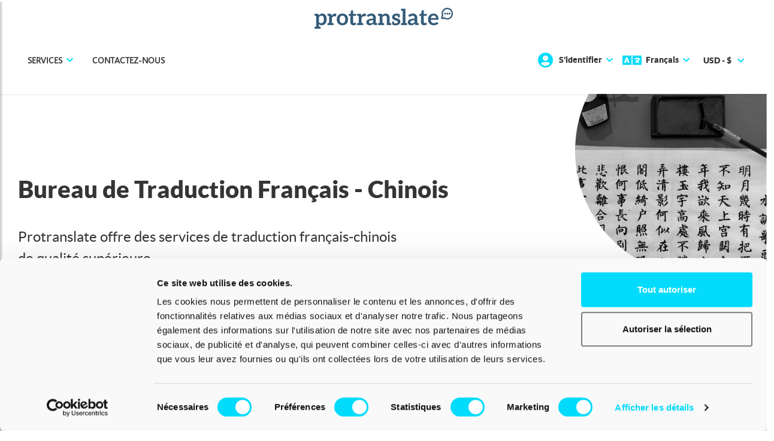

--- FILE ---
content_type: text/html; charset=UTF-8
request_url: https://www.protranslate.net/fr/traduction-francais-chinois/
body_size: 11418
content:



    
<!DOCTYPE html>
<html lang="fr"  >
<head><script>(function(w,i,g){w[g]=w[g]||[];if(typeof w[g].push=='function')w[g].push(i)})
(window,'GTM-T6PKVRR','google_tags_first_party');</script><script>(function(w,d,s,l){w[l]=w[l]||[];(function(){w[l].push(arguments);})('set', 'developer_id.dYzg1YT', true);
		w[l].push({'gtm.start':new Date().getTime(),event:'gtm.js'});var f=d.getElementsByTagName(s)[0],
		j=d.createElement(s);j.async=true;j.src='/6blw/';
		f.parentNode.insertBefore(j,f);
		})(window,document,'script','dataLayer');</script>
    <title>Service de Traduction Français &lt;-&gt; Chinois - Protranslate</title>
    <meta http-equiv="Content-Type" content="text/html; charset=utf-8" />
    <meta http-equiv="X-UA-Compatible" content="IE=edge" />
    <meta name="viewport" content="width=device-width, initial-scale=1, maximum-scale=5" />
    <meta name="msapplication-config" content="none" />
                    <meta property="og:title" content="Service de Traduction Français &lt;-&gt; Chinois - Protranslate"/>
    <meta property="og:type"
          content="article"/>
    <meta property="og:url" content="https://www.protranslate.net/fr/traduction-francais-chinois/"/>
    <meta property="og:image" content="https://s3.protranslate.net/media_uploads/landing-new/fr/traduction-du-francais-au-chinois.jpg?m=1677495959"/>
    <link rel="manifest" href="/manifest.json" defer>
            <link rel="canonical" href="https://www.protranslate.net/fr/traduction-francais-chinois/" />
    
    <script>
window.dataLayer = window.dataLayer || [];
window.dataLayer.push({ 'isCheckout': false });
</script>



    <!-- Google Tag Manager -->
    <link href="https://load.gtm.protranslate.net">
    <script>!function(){"use strict";function l(e){for(var t=e,r=0,n=document.cookie.split(";");r<n.length;r++){var o=n[r].split("=");if(o[0].trim()===t)return o[1]}}function s(e){return localStorage.getItem(e)}function u(e){return window[e]}function d(e,t){e=document.querySelector(e);return t?null==e?void 0:e.getAttribute(t):null==e?void 0:e.textContent}var e=window,t=document,r="script",n="dataLayer",o="T6PKVRR",a="https://gtm.protranslate.net",i="https://load.gtm.protranslate.net",c="kboenxjv",E="stapeUserId",I="",v="",g=!1;try{var g=!!E&&(m=navigator.userAgent,!!(m=new RegExp("Version/([0-9._]+)(.*Mobile)?.*Safari.*").exec(m)))&&16.4<=parseFloat(m[1]),A="stapeUserId"===E,f=g&&!A?function(e,t,r){void 0===t&&(t="");var n={cookie:l,localStorage:s,jsVariable:u,cssSelector:d},t=Array.isArray(t)?t:[t];if(e&&n[e])for(var o=n[e],a=0,i=t;a<i.length;a++){var c=i[a],c=r?o(c,r):o(c);if(c)return c}else console.warn("invalid uid source",e)}(E,I,v):void 0;g=g&&(!!f||A)}catch(e){console.error(e)}var m=e,E=(m[n]=m[n]||[],m[n].push({"gtm.start":(new Date).getTime(),event:"gtm.js"}),t.getElementsByTagName(r)[0]),I="dataLayer"===n?"":"&l="+n,v=f?"&bi="+encodeURIComponent(f):"",A=t.createElement(r),e=g?"kp"+c:c,n=!g&&i?i:a;A.async=!0,A.src=n+"/"+e+".js?st="+o+I+v+"",null!=(f=E.parentNode)&&f.insertBefore(A,E)}();</script>
    <!-- End Google Tag Manager -->


        
    <link rel="icon" href="/static/assets/pt/images/favicon.ico" />
    <link rel="apple-touch-icon" href="/static/assets/pt/images/apple-touch-icon.png" />
    <link rel="apple-touch-icon-precomposed" href="/static/assets/pt/images/apple-touch-icon-precomposed.png" />
    
    <link rel="preconnect" href="https://s3.protranslate.net" crossorigin>
    <link rel="dns-prefetch" href="https://load.gtm.protranslate.net">
    <link rel="dns-prefetch" href="https://consent.cookiebot.com">
    <link rel="dns-prefetch" href="https://www.gstatic.com">
        <link rel="preload" href="https://chat.protranslate.net/packs/js/sdk.js" as="script" crossorigin="anonymous">
    
    
                <link href="/static/assets/pt/fonts/LatoTR-Black.woff2" rel="preload" as="font" type="font/woff2" crossorigin="anonymous" />
        <link href="/static/assets/pt/fonts/LatoTR-Regular.woff2" rel="preload" as="font" type="font/woff2" crossorigin="anonymous" />
        <link href="/static/assets/pt/fonts/Selawk-Regular.woff2" rel="preload" as="font" type="font/woff2" crossorigin="anonymous" />
        <link href="/static/assets/pt/fonts/fa-solid-900.woff2" rel="preload" as="font" type="font/woff2" crossorigin="anonymous" />
        <link href="/static/assets/pt/fonts/fa-brands-400.woff2" rel="preload" as="font" type="font/woff2" crossorigin="anonymous" />
    
        
    <meta name="description" content="Protranslate offre des services de traduction français-chinois de qualité supérieure. Commencez dès aujourd&#039;hui faites traduire vos fichiers en ligne!"/>
    <meta name="keywords" content="Traduction du français vers le chinois, Traduction du chinois vers le français, Entreprise de traduction du français vers le chinois"/>

                        <link rel="stylesheet" href="/static/assets/242.57e31634.css"><link rel="stylesheet" href="/static/assets/app_landing.f61045c6.css">
        
    
    
            <link rel="preload" href="/static/assets/app_deferred.99157fa2.css" as="style" onload="this.onload=null;this.rel='stylesheet'" /> <noscript><link rel="stylesheet" href="/static/assets/app_deferred.99157fa2.css"></noscript>
    

        <script type="application/ld+json">
    {
        "@context": "http://schema.org",
        "@type": "BreadcrumbList",
        "itemListElement": [
            {
                "@type": "ListItem",
                "position": 1,
                "name": "Page D'accueil",
                "item": "https://www.protranslate.net/fr/"
            },
            {
                "@type": "ListItem",
                "position": 2,
                "name": "Service de Traduction Français - Chinois",
                "item": "https://www.protranslate.net/fr/traduction-francais-chinois/"
            }
        ]
    }
</script>


    
</head>
<body>

        <!-- Google Tag Manager (noscript) -->
    <noscript><iframe src="https://load.gtm.protranslate.net/ns.html?id=GTM-T6PKVRR" height="0" width="0" style="display:none;visibility:hidden"></iframe></noscript>
    <!-- End Google Tag Manager (noscript) -->


    
    
    
            <main role="main">
<section class="header shape-container">
<div class="container-fluid">        
<div class="position-absolute m-0 p-0 d-none d-lg-block right-0 col-lg-5 col-md-4 col-sm-6 col-6 pro-resize">
        <svg xmlns="http://www.w3.org/2000/svg" xmlns:xlink="http://www.w3.org/1999/xlink" width="775" height="1180"
         viewBox="0 0 775 1180" class="img-fluid">
        <defs>
            <mask id="mask-right" fill-opacity="100%">
                <image xlink:href="/static/assets/pt/images/headerrightmask.png" width="775" height="1180" fetchpriority="high" />
            </mask>
        </defs>
        <image mask="url(#mask-right)"
               xlink:href="https://s3.protranslate.net/media_uploads/landing-new/fr/traduction-du-francais-au-chinois.jpg?m=1677495959" alt="traduction-du-francais-au-chinois.jpg"
               width="775"
               height="1180"
               fetchpriority="high" />
    </svg>
    </div>
<div class="position-absolute m-0 p-0 d-none d-sm-block left-0 col-lg-5 col-md-4 col-sm-6 col-6 pro-resize header-left-wrapper">
    <picture><source srcset="/static/assets/pt/images/headerleft.webp" type="image/webp" ><img src="/static/assets/pt/images/headerleft.png" class="img-fluid" alt="Traduction professionnelle" ></picture>
</div>
<div class="row form-box position-absolute col-lg-12">
<div class="header-title col-sm-12 col-lg-8 text-center text-lg-start">
<h1>Bureau de Traduction Français - Chinois</h1>
</div>

<div class="clearfix"> </div>

<div class="header-description col-sm-12 col-lg-8 text-center text-lg-start">
<p>Protranslate offre des services de traduction français-chinois de qualité supérieure.<br>
Commencez dès aujourd'hui faites traduire vos fichiers en ligne!</p>
</div>
    




<div class="widget col-12 p-0">
    <div class="form-group d-flex order-buttons-wrapper">
        <a href="https://www.protranslate.net/fr/order/" class="pro-form-button">
            <span class="btn-text">
                Obtenir un devis
            </span>
        </a>
        <a href="https://www.protranslate.net/fr/enterprise/" class="pro-form-button enterprise-needs">
            <span class="btn-text">
                Entreprise / Besoins plus complexes
            </span>
        </a>
    </div>

            <div class="d-flex justify-content-around justify-content-md-between align-items-center certificates-and-reviews">
    <div class="logo-iso">
        <img src="/static/assets/pt/images/featured-brands/logo-iso.png" alt="iso-17100" class="" width="100px" height="69px" />
    </div>
    <div class="logo-ata">
        <img src="/static/assets/pt/images/featured-brands/logo-ata.png" alt="ata" class="" width="70px" height="69px" />
    </div>
    <div class="logo-gala">
        <img src="/static/assets/pt/images/featured-brands/logo-gala.png" alt="gala" class="" width="120px" height="86px" />
    </div>
    <div class="review-score">
                Évaluation: 4.8
        <div>
            <div class="header-stars">
                        <span class="fa fa-star checked"></span>
                                <span class="fa fa-star checked"></span>
                                <span class="fa fa-star checked"></span>
                                <span class="fa fa-star checked"></span>
                                <span class="fa fa-star checked"></span>
            </div>        </div>
        (3659 avis vérifiés)
    </div>
</div><div class="featured-on-brands new-order-form-brands">
    <span>Nos Clients Satisfaits</span>
    <div>
                        <embed src="/static/assets/pt/images/featured-brands/customers-for-widget.svg" alt="" />
    </div>
</div>    </div></div>
</section>

<section class="under-header-navigation pro-landing customer-service-widget">
    <div class="container">
        <div class="row justify-content-center">
            <div class="col-lg-5">
                <div class="card text-center">
                    <div class="icon-container">
                        <img src="[data-uri]" class="lzy" alt="" data-src="/static/assets/pt/images/icons/customer-service.png" width="45" height="45" />
                    </div>
                    <hr class="dotted icon-box">
                    <div class="title">
                        <p class="h6">7 jours sur 7, 24 heures sur 24</p>
                        <p class="h6">(Discussion en direct: Matin 09h00 - Nuit 02h00)</p>
                    </div>
                    <div class="link" id="customerServiceContactPhone">
                        <img src="/static/assets/pt_old/images/progress.gif" width="48" alt="" />
                    </div>

                    <div class="secondary-links">
                                                                            <div class="link"><i class="fa fa-comment"></i><a href="javascript:" class="chatwoot-trigger-btn">Chat en direct</a></div>
                        
                        <div class="link"><i class="fab fa-whatsapp"></i><a href="https://api.whatsapp.com/send/?phone=14705184144&text&type=phone_number&app_absent=0" target="_blank" class="ltr">WhatsApp</a></div>
                        <div class="link"><i class="fab fa-telegram-plane"></i><a href="https://t.me/ProtrBot" target="_blank">Telegram</a></div>
                    </div>
                </div>
            </div>
        </div>
    </div>
</section>

<script>
    const getContactPhoneUrl = '/fr/get-contact-phone/';
</script>
<section class="section-photo-lr pro-landing">
<div class="container">
<div class="card">
<div class="row g-0 align-items-center">
<div class="col-lg-5 col-md-12 ps-0 ps-lg-0"><img alt="" class="img-fluid w-100 lzy" src="[data-uri]" data-src="/static/assets/pt/images/lp-lr-photo-1.png" width="463" height="523"></div>

<div class="col">
<div class="card-block">
<h2 class="h4 card-title">Traduction Assermentée Français - Chinois</h2>

<hr class="dotted icon-box">
<p class="card-text">Il a été jamais cela sans tracas pour obtenir vos fichiers traduits en ligne. Chez Protranslate.net, nous fournissons des services de traduction en ligne Français-chinois de première classe. Vous pouvez continuer et télécharger vos fichiers sur notre site Web ou taper votre texte dans la zone de texte pour obtenir un devis sur le prix de la traduction Français-Chinois et afficher le délai de livraison estimé. Notre société de traduction français-chinois passera ensuite à l'étape suivante et assignera vos fichiers à traduire à un membre de notre équipe de traducteurs spécialisés français-chinois hautement qualifiés dans le domaine de la traduction dès que vous démarrez le processus en informant notre agence de traduction du type de traduction à effectuer, telle que la traduction assermentée ou la traduction professionnelle, et du domaine de la traduction, tel que la traduction juridique, la traduction technique et la traduction médicale.</p>

<p class="card-text">Notre équipe de traducteurs est composée de traducteurs toujours prêts à relever le défi et aux travaux de traduction du français au chinois les plus difficiles. Vous n'êtes qu'à un clic des solutions de traduction de haute qualité proposées par Protranslate, le principal fournisseur de traduction du français vers le chinois offrant le meilleur taux de satisfaction des clients et les meilleurs taux de traduction du chinois vers le français ainsi que la traduction Chinois Finois. Vous n'avez plus besoin de rechercher la meilleure qualité de traduction et le meilleur devis de traduction au mot parmi tous les bureaux de traduction certifiés français vers chinois de votre ville. Grâce au bureau de traduction Protranslate, vous pouvez accéder à nos services de traduction de premier ordre en ligne.</p>
</div>
    



    <div class="link-wrapper mt-2 mb-2">
    <a href="https://www.protranslate.net/fr/order/">Obtenez un devis maintenant</a>
</div></div>
</div>
</div>

<div class="card">
<div class="row g-0 align-items-center pt-3 pt-lg-0 pb-3 pb-lg-0 mt-n3 mt-md-0">
<div class="col">
<div class="card-block">
<h2 class="h4 card-title">Agence de Traduction Chinois vers Français</h2>

<hr class="dotted icon-box">
<p class="card-text">Protranslate, le bureau de traduction en ligne, travaille avec un groupe de correcteurs spécialisés qui examinent et vérifient soigneusement chaque fichier traduit par notre équipe de traducteurs experts en chinois vers le français en termes de grammaire et de style avant de marquer votre commande comme étant achevée et de vous l'envoyer afin de vous assurer : la qualité du service de traduction du chinois vers le français de notre entreprise de traduction.</p>

<p class="card-text">Ce que nos clients disent du service de traduction qu’ils reçoivent de notre agence de traduction français vers chinois compte beaucoup pour nous. Par conséquent, nos spécialistes des relations avec la clientèle feront de leur mieux et seront à vos côtés chaque fois que vous aurez besoin d’assistance à chaque étape de votre commande. De plus, comme nous offrons à nos clients des révisions illimitées pour s’assurer qu’ils sont totalement satisfaits des résultats de notre service de traduction en langue étrangère, vous n’aurez plus à vous soucier de recevoir le meilleur service de traduction français chinois en ligne au meilleur taux de traduction.</p>
</div>
    



    <div class="link-wrapper mt-2 mb-2">
    <a href="https://www.protranslate.net/fr/order/">Obtenez un devis maintenant</a>
</div></div>

<div class="col-lg-5 col-md-12 ps-0 ps-lg-0"><img alt="" class="img-fluid w-100 lzy" src="[data-uri]" data-src="/static/assets/pt/images/lp-lr-photo-2.png" width="463" height="523"></div>
</div>
</div>

<div class="card">
<div class="row g-0 align-items-center">
<div class="col-lg-5 col-md-12 ps-0 ps-lg-0"><img alt="" class="img-fluid w-100 lzy" src="[data-uri]" data-src="/static/assets/pt/images/lp-lr-photo-3.png" width="463" height="523"></div>

<div class="col">
<div class="card-block">
<h2 class="h4 card-title">Traduction Assermentée Français vers Chinois</h2>

<hr class="dotted icon-box">
<p class="card-text">À partir du moment exact où vous téléchargez vos fichiers à traduire sur notre site Web de traduction, nous vous tiendrons au courant du statut de votre commande par le biais de notifications jusqu'à la livraison. Vous pouvez également voir à quelle étape se trouve votre traduction, 24h / 24 et 7j / 7. En outre, vous pouvez contacter un membre de notre équipe de relation clientèle entre 9h00 et 2h00, qui se fera un plaisir de vous aider et de vous assurer que votre expérience sur la plate-forme de traduction sera excellente.</p>

<p class="card-text">Nous avons cette liste croissante de clients satisfaits qui choisissent toujours notre bureau de traduction professionnel pour leur prochaine commande de traduction et nous aimerions voir votre nom figurer sur cette liste. Commencez dès aujourd'hui, faites traduire vos fichiers en ligne par Protranslate !</p>
</div>
    



    <div class="link-wrapper mt-2 mb-2">
    <a href="https://www.protranslate.net/fr/order/">Obtenez un devis maintenant</a>
</div></div>
</div>
</div>
</div>
</section>

    
<section class="under-header-navigation pro-landing prices-widget">
    <div class="container">
        <div class="row justify-content-center">
            <div class="col-lg-5">
                <div class="card text-center">
                    <div class="icon-container">
                        <i class="fa fa-tag"></i>
                    </div>
                    <hr class="dotted icon-box">
                    <div class="title">
                        <p class="h4">2026 Traduction Prix</p>
                    </div>
                    <div class="link" id="businessServicePrices">
                        <img src="/static/assets/pt_old/images/progress.gif" width="48" alt="" />
                    </div>
                    <p class="price-description">par mot</p>
                </div>
            </div>
        </div>
    </div>
</section>

<script>
    const config = {
        getBusinessServicePricesUrl: '/fr/get-business-service-prices/',
        businessServiceTypeId: 1,
        certified: false,
        expertise: 0
    };
</script>             <section
                class="section-press text-center pro-landing">
                        <div class="container">
                <div class="section-header">
                    <p class="h3 title">L’actualité</p>

                    <hr class="dotted section-box"/>
                </div>

                <div class="row justify-content-center">
                                                                                            <div class="col-lg-4 col-md-6 mb-4 mb-lg-0 d-flex align-items-stretch">
                                <div class="card ">
    <div class="card-header-img"><img src="[data-uri]" width="355" height="280" data-src="https://s3.protranslate.net/media_uploads/press/fr/forbes-logo-1.jpg" class="img-fluid lzy" alt="" /></div>

    <div class="card-header-logo"><img src="[data-uri]" width="200" height="50" data-src="https://s3.protranslate.net/media_uploads/press/fr/sforbes_logo_black.png" class="img-fluid lzy" alt=""/></div>

    <div class="card-header">Protranslate Assure Une Traduction sans fautes d’orthographe, de grammaire ni de syntaxe</div>

    
    <div class="card-footer"><span class="card-nav"></span></div>
</div>

                            </div>
                                                                                                                        <div class="col-lg-4 col-md-6 mb-4 mb-lg-0 d-flex align-items-stretch">
                                <div class="card  pro-middle">
    <div class="card-header-img"><img src="[data-uri]" width="355" height="280" data-src="https://s3.protranslate.net/media_uploads/press/fr/latribune-carro.png" class="img-fluid lzy" alt="" /></div>

    <div class="card-header-logo"><img src="[data-uri]" width="200" height="50" data-src="https://s3.protranslate.net/media_uploads/press/fr/la-tribune.png" class="img-fluid lzy" alt=""/></div>

    <div class="card-header">Service En Ligne de Traduction Professionnelle</div>

    
    <div class="card-footer"><span class="card-nav"></span></div>
</div>

                            </div>
                                                                                                                        <div class="col-lg-4 col-md-6 mb-4 mb-lg-0 d-flex align-items-stretch">
                                <div class="card ">
    <div class="card-header-img"><img src="[data-uri]" width="355" height="280" data-src="https://s3.protranslate.net/media_uploads/press/fr/equinox1.jpg" class="img-fluid lzy" alt="" /></div>

    <div class="card-header-logo"><img src="[data-uri]" width="200" height="50" data-src="https://s3.protranslate.net/media_uploads/press/fr/equinox-logo.jpg" class="img-fluid lzy" alt=""/></div>

    <div class="card-header">Traducteur anglais français professionnel</div>

    
    <div class="card-footer"><span class="card-nav"></span></div>
</div>

                            </div>
                                                                                    </div>
                <div class="section-footer">
                                                            <a href="/fr/media-news/">VOIR TOUTES LES ACTUALITÉS</a>
                </div>
            </div>
        </section>
    
<section class="section-sss text-center">
    <div class="container">
        <div class="section-header">
            <p class="h3 title">Foire Aux Questions</p>
            <hr class="dotted section-box">
        </div>
        <div class="row">
            <div class="col-12 text-start">
                <div id="sss-accordion" itemscope itemtype="https://schema.org/FAQPage">
                    <meta itemprop="name" content="Foire Aux Questions">
                                                                <div class="card opened" itemscope itemprop="mainEntity" itemtype="https://schema.org/Question">
                            <div class="card-header">
                                <a class="card-link " href="#" data-bs-toggle="collapse" data-bs-target="#pro-q0">
                                    <span itemprop="name">Je souhaite traduire un document en français vers chinois, mais il s&#039;agit d&#039;un document Excel. Pouvez-vous le traduire comme ceci ou devrais-je le convertir en un autre format avec une application ?</span>
                                    <span class="accordion-header-icon"></span>
                                </a>
                            </div>
                            <div class="collapse show" data-bs-parent="#sss-accordion" id="pro-q0" itemscope itemprop="acceptedAnswer" itemtype="https://schema.org/Answer">
                                <div class="card-body" itemprop="text">Une telle application peut endommager votre ordinateur et vous n'avez pas à vous en occuper. Vous pouvez simplement télécharger votre fichier qui doit être traduit et nous nous occuperons du reste.</div>
                            </div>
                        </div>
                                                                    <div class="card " itemscope itemprop="mainEntity" itemtype="https://schema.org/Question">
                            <div class="card-header">
                                <a class="card-link collapsed" href="#" data-bs-toggle="collapse" data-bs-target="#pro-q1">
                                    <span itemprop="name">Pouvez-vous seulement traduire les pages chinoises ? Est-ce que je serai surchargé ?</span>
                                    <span class="accordion-header-icon"></span>
                                </a>
                            </div>
                            <div class="collapse " data-bs-parent="#sss-accordion" id="pro-q1" itemscope itemprop="acceptedAnswer" itemtype="https://schema.org/Answer">
                                <div class="card-body" itemprop="text">Ne t'inquiète pas. Dans ce cas, vous ne serez facturé que pour les pages chinoises.</div>
                            </div>
                        </div>
                                                                    <div class="card " itemscope itemprop="mainEntity" itemtype="https://schema.org/Question">
                            <div class="card-header">
                                <a class="card-link collapsed" href="#" data-bs-toggle="collapse" data-bs-target="#pro-q2">
                                    <span itemprop="name">Je dois trouver un site Web de traduction humaine franco-chinois rapide pour traduire mes devoirs au plus vite. Avez-vous une option de traduction urgente ?</span>
                                    <span class="accordion-header-icon"></span>
                                </a>
                            </div>
                            <div class="collapse " data-bs-parent="#sss-accordion" id="pro-q2" itemscope itemprop="acceptedAnswer" itemtype="https://schema.org/Answer">
                                <div class="card-body" itemprop="text">Oui, nous avons une option de traduction urgente pour nos clients.</div>
                            </div>
                        </div>
                                                                    <div class="card " itemscope itemprop="mainEntity" itemtype="https://schema.org/Question">
                            <div class="card-header">
                                <a class="card-link collapsed" href="#" data-bs-toggle="collapse" data-bs-target="#pro-q3">
                                    <span itemprop="name">Je veux voir comment votre bureau de traduction est bon. Pouvez-vous traduire la première page de ma thèse ?</span>
                                    <span class="accordion-header-icon"></span>
                                </a>
                            </div>
                            <div class="collapse " data-bs-parent="#sss-accordion" id="pro-q3" itemscope itemprop="acceptedAnswer" itemtype="https://schema.org/Answer">
                                <div class="card-body" itemprop="text">Nous pouvons traduire une petite partie de votre thèse-jusqu'à 50 mots-pour mettre en valeur la qualité de nos services de traduction.</div>
                            </div>
                        </div>
                                                                    <div class="card " itemscope itemprop="mainEntity" itemtype="https://schema.org/Question">
                            <div class="card-header">
                                <a class="card-link collapsed" href="#" data-bs-toggle="collapse" data-bs-target="#pro-q4">
                                    <span itemprop="name">Comment dois-je envoyer mes documents à votre centre de traduction ?</span>
                                    <span class="accordion-header-icon"></span>
                                </a>
                            </div>
                            <div class="collapse " data-bs-parent="#sss-accordion" id="pro-q4" itemscope itemprop="acceptedAnswer" itemtype="https://schema.org/Answer">
                                <div class="card-body" itemprop="text">Vous pouvez nous envoyer vos documents en ligne, comme chez vous !</div>
                            </div>
                        </div>
                                                            </div>
            </div>
        </div>
    </div>
</section>


<section class="section-contact-us text-center">
    <div class="container">
        <div class="section-footer">
            <div class="link-wrapper">
                <a href="https://www.protranslate.net/fr/contactez-nous/">Avez-vous encore des questions ? Contactez-nous</a>
            </div>
        </div>
    </div>
</section><section class="section-payment text-center">
    <div class="container">
        <div class="row align-items-center">
                            <div class="col-md col-lg col-3 ">
                    <div class="col-image">
                        <img src="[data-uri]" data-src="/static/assets/pt/images/payment-methods/mastercard.png" alt="Mastercard" class="lzy" width="107" height="43">
                    </div>
                    <div class="col-text">Mastercard</div>
                </div>
                            <div class="col-md col-lg col-3 ">
                    <div class="col-image">
                        <img src="[data-uri]" data-src="/static/assets/pt/images/payment-methods/visa.png" alt="Visa" class="lzy" width="107" height="43">
                    </div>
                    <div class="col-text">Visa</div>
                </div>
                            <div class="col-md col-lg col-3 ">
                    <div class="col-image">
                        <img src="[data-uri]" data-src="/static/assets/pt/images/payment-methods/americanexpress.png" alt="American Express" class="lzy" width="107" height="43">
                    </div>
                    <div class="col-text">American Express</div>
                </div>
                            <div class="col-md col-lg col-3 ">
                    <div class="col-image">
                        <img src="[data-uri]" data-src="/static/assets/pt/images/payment-methods/paypal.png" alt="PayPal" class="lzy" width="107" height="43">
                    </div>
                    <div class="col-text">PayPal</div>
                </div>
                            <div class="col-md col-lg col-3 d-none d-lg-block">
                    <div class="col-image">
                        <img src="[data-uri]" data-src="/static/assets/pt/images/payment-methods/wire.png" alt="Wire" class="lzy" width="107" height="43">
                    </div>
                    <div class="col-text">Wire</div>
                </div>
                    </div>
    </div>
</section>
 
                    
    <section class="section-comment text-center" itemscope itemtype="http://schema.org/Product">
        <meta itemprop="image" content="https://s3.protranslate.net/media_uploads/landing-new/fr/traduction-du-francais-au-chinois.jpg?m=1677495959">
        <meta itemprop="keywords" content="Traduction" />
        <meta itemprop="name" content="Service de Traduction Français - Chinois" />
        <meta itemprop="url" content="https://www.protranslate.net/fr/traduction-francais-chinois/" />
                <meta itemprop="description" content="Protranslate offre des services de traduction français-chinois de qualité supérieure. Commencez dès aujourd&#039;hui faites traduire vos fichiers en ligne!" />
        
                <div itemscope itemprop="offers" itemtype="https://schema.org/Offer" >
            <meta itemprop="name" content="Traduction">
            <meta itemprop="price" content="0">
            <meta itemprop="priceCurrency" content="USD">
            <meta itemprop="availability" content="https://schema.org/InStock">
            <meta itemprop="url" content="https://www.protranslate.net/fr/order/">
        </div>
    
                <div class="container-fluid">
                            <div class="container-header">
                    <div class="header-text">
                                                            
                        Moyenne: 5.0
                        (Avis total 6)
                    </div>

                    <div itemscope itemprop="brand" itemtype="http://schema.org/Organization">
                        <meta itemprop="name" content="Protranslate">
                        <meta itemprop="url" content="https://www.protranslate.net">
                        <meta itemprop="logo" content="https://www.protranslate.net/static/assets/pt/images/logo.png">
                    </div>

                    <div itemscope itemprop="aggregateRating" itemtype="http://schema.org/AggregateRating">
                        <meta itemprop="ratingValue" content="5.0" />
                        <meta itemprop="ratingCount" content="6" />

                        <div class="header-stars">
                        <span class="fa fa-star checked"></span>
                                <span class="fa fa-star checked"></span>
                                <span class="fa fa-star checked"></span>
                                <span class="fa fa-star checked"></span>
                                <span class="fa fa-star checked"></span>
            </div>                    </div>

                                        <a href="/fr/traduction-francais-chinois/reviews/" class="d-block text-dark mt-2"><strong>Voir Tous les Avis</strong></a>
                    
                </div>
            
            <div class="row">
                <div class="container pt-3">
                    <div class="section-header">
                        <p class="h3 title light-text">COMMENTAIRES</p>

                        <hr class="dotted section-box"/>
                    </div>

                    <div class="row d-none d-lg-flex d-md-flex">
                                                    <div class="col-lg-3 col-sm-6 col-12 mb-lg-0 mb-lg-0 mb-sm-5 mb-3 d-flex align-items-stretch">
                                <div class="card text-start w-100" itemprop="review" itemscope="itemscope" itemtype="http://schema.org/Review">
    <div class="card-header"><i class="fas fa-quote-left"></i></div>

    <div class="card-body">
        <meta itemprop="datePublished" content="2019-05-10 09:59:03" />
        <meta itemprop="description" content="c&#039;est rare de trouver un bureau qui offre la traduction assermentée français chinois, Protranslate est très utile en ce qui concerne les services de traduction chinois français d&#039;une maniéré très professionnelle." />

                    <div itemprop="reviewRating" itemscope itemtype="http://schema.org/Rating">
                <meta itemprop="worstRating" content="1" />
                <meta itemprop="bestRating" content="5" />
                <meta itemprop="ratingValue" content="5" />
            </div>
                c&#039;est rare de trouver un bureau qui offre la traduction assermentée français chinois, Protranslate est très utile en ce qui concerne les services de traduction chinois français d&#039;une maniéré très professionnelle.

                    <div class="stars mt-2">
                                    <i class="fa fa-star text-warning"></i>
                                    <i class="fa fa-star text-warning"></i>
                                    <i class="fa fa-star text-warning"></i>
                                    <i class="fa fa-star text-warning"></i>
                                    <i class="fa fa-star text-warning"></i>
                            </div>
            </div>

    <div class="card-footer">
                <div itemscope itemprop="author" itemtype="http://schema.org/Person">
            <span class="card-footer-text text-uppercase" itemprop="name" content="Denis Gerard">Denis Gerard</span>
        </div>
    </div>
</div>                            </div>
                                                    <div class="col-lg-3 col-sm-6 col-12 mb-lg-0 mb-lg-0 mb-sm-5 mb-3 d-flex align-items-stretch">
                                <div class="card text-start w-100" itemprop="review" itemscope="itemscope" itemtype="http://schema.org/Review">
    <div class="card-header"><i class="fas fa-quote-left"></i></div>

    <div class="card-body">
        <meta itemprop="datePublished" content="2019-05-10 10:07:53" />
        <meta itemprop="description" content="Protranslate peuvent vous assure un traducteur français chinois agrée, pour traduire n&#039;importe quelle de document, moi j&#039;ai traduit mon diplôme du chinois vers le français a travers ce bureau de traduction." />

                    <div itemprop="reviewRating" itemscope itemtype="http://schema.org/Rating">
                <meta itemprop="worstRating" content="1" />
                <meta itemprop="bestRating" content="5" />
                <meta itemprop="ratingValue" content="5" />
            </div>
                Protranslate peuvent vous assure un traducteur français chinois agrée, pour traduire n&#039;importe quelle de document, moi j&#039;ai traduit mon diplôme du chinois vers le français a travers ce bureau de traduction.

                    <div class="stars mt-2">
                                    <i class="fa fa-star text-warning"></i>
                                    <i class="fa fa-star text-warning"></i>
                                    <i class="fa fa-star text-warning"></i>
                                    <i class="fa fa-star text-warning"></i>
                                    <i class="fa fa-star text-warning"></i>
                            </div>
            </div>

    <div class="card-footer">
                <div itemscope itemprop="author" itemtype="http://schema.org/Person">
            <span class="card-footer-text text-uppercase" itemprop="name" content="Julia Duval">Julia Duval</span>
        </div>
    </div>
</div>                            </div>
                                                    <div class="col-lg-3 col-sm-6 col-12 mb-lg-0 mb-lg-0 mb-sm-5 mb-3 d-flex align-items-stretch">
                                <div class="card text-start w-100" itemprop="review" itemscope="itemscope" itemtype="http://schema.org/Review">
    <div class="card-header"><i class="fas fa-quote-left"></i></div>

    <div class="card-body">
        <meta itemprop="datePublished" content="2019-05-10 09:39:58" />
        <meta itemprop="description" content="Je ne m&#039;attendais pas à obtenir une traduction chinois-arabe aussi rapide et de qualité." />

                    <div itemprop="reviewRating" itemscope itemtype="http://schema.org/Rating">
                <meta itemprop="worstRating" content="1" />
                <meta itemprop="bestRating" content="5" />
                <meta itemprop="ratingValue" content="5" />
            </div>
                Je ne m&#039;attendais pas à obtenir une traduction chinois-arabe aussi rapide et de qualité.

                    <div class="stars mt-2">
                                    <i class="fa fa-star text-warning"></i>
                                    <i class="fa fa-star text-warning"></i>
                                    <i class="fa fa-star text-warning"></i>
                                    <i class="fa fa-star text-warning"></i>
                                    <i class="fa fa-star text-warning"></i>
                            </div>
            </div>

    <div class="card-footer">
                <div itemscope itemprop="author" itemtype="http://schema.org/Person">
            <span class="card-footer-text text-uppercase" itemprop="name" content="Inès Perrin">Inès Perrin</span>
        </div>
    </div>
</div>                            </div>
                                                    <div class="col-lg-3 col-sm-6 col-12 mb-lg-0 mb-lg-0 mb-sm-5 mb-3 d-flex align-items-stretch">
                                <div class="card text-start w-100" itemprop="review" itemscope="itemscope" itemtype="http://schema.org/Review">
    <div class="card-header"><i class="fas fa-quote-left"></i></div>

    <div class="card-body">
        <meta itemprop="datePublished" content="2019-05-10 09:43:47" />
        <meta itemprop="description" content="Le site de traduction français chinois a été très facile a utilisé pour m&#039;aider à traduire les cours que j&#039;enseigne en chinois." />

                    <div itemprop="reviewRating" itemscope itemtype="http://schema.org/Rating">
                <meta itemprop="worstRating" content="1" />
                <meta itemprop="bestRating" content="5" />
                <meta itemprop="ratingValue" content="5" />
            </div>
                Le site de traduction français chinois a été très facile a utilisé pour m&#039;aider à traduire les cours que j&#039;enseigne en chinois.

                    <div class="stars mt-2">
                                    <i class="fa fa-star text-warning"></i>
                                    <i class="fa fa-star text-warning"></i>
                                    <i class="fa fa-star text-warning"></i>
                                    <i class="fa fa-star text-warning"></i>
                                    <i class="fa fa-star text-warning"></i>
                            </div>
            </div>

    <div class="card-footer">
                <div itemscope itemprop="author" itemtype="http://schema.org/Person">
            <span class="card-footer-text text-uppercase" itemprop="name" content="Camille Morin">Camille Morin</span>
        </div>
    </div>
</div>                            </div>
                                            </div>

                                        <div class="row d-lg-none d-md-none">
                        <div class="col-12">
                            <div id="carouselContentComments" class="carousel slide" data-bs-ride="carousel" data-bs-interval="4000">
                                <ol class="carousel-indicators">
                                                                            <li class="active" aria-current="true"  data-bs-slide-to="0" data-bs-target="#carouselContentComments"></li>
                                                                            <li data-bs-slide-to="1" data-bs-target="#carouselContentComments"></li>
                                                                    </ol>

                                <div class="carousel-inner">
                                                                            <div class="carousel-item active">
                                            <div class="row">
                                                <div class="col-sm-6 col-12 mb-3 d-flex align-items-stretch pro-col-12">
                                                    <div class="card text-start w-100" itemprop="review" itemscope="itemscope" itemtype="http://schema.org/Review">
    <div class="card-header"><i class="fas fa-quote-left"></i></div>

    <div class="card-body">
        <meta itemprop="datePublished" content="2019-05-10 09:59:03" />
        <meta itemprop="description" content="c&#039;est rare de trouver un bureau qui offre la traduction assermentée français chinois, Protranslate est très utile en ce qui concerne les services de traduction chinois français d&#039;une maniéré très professionnelle." />

                    <div itemprop="reviewRating" itemscope itemtype="http://schema.org/Rating">
                <meta itemprop="worstRating" content="1" />
                <meta itemprop="bestRating" content="5" />
                <meta itemprop="ratingValue" content="5" />
            </div>
                c&#039;est rare de trouver un bureau qui offre la traduction assermentée français chinois, Protranslate est très utile en ce qui concerne les services de traduction chinois français d&#039;une maniéré très professionnelle.

                    <div class="stars mt-2">
                                    <i class="fa fa-star text-warning"></i>
                                    <i class="fa fa-star text-warning"></i>
                                    <i class="fa fa-star text-warning"></i>
                                    <i class="fa fa-star text-warning"></i>
                                    <i class="fa fa-star text-warning"></i>
                            </div>
            </div>

    <div class="card-footer">
                <div itemscope itemprop="author" itemtype="http://schema.org/Person">
            <span class="card-footer-text text-uppercase" itemprop="name" content="Denis Gerard">Denis Gerard</span>
        </div>
    </div>
</div>                                                </div>
                                            </div>
                                        </div>
                                                                            <div class="carousel-item ">
                                            <div class="row">
                                                <div class="col-sm-6 col-12 mb-3 d-flex align-items-stretch pro-col-12">
                                                    <div class="card text-start w-100" itemprop="review" itemscope="itemscope" itemtype="http://schema.org/Review">
    <div class="card-header"><i class="fas fa-quote-left"></i></div>

    <div class="card-body">
        <meta itemprop="datePublished" content="2019-05-10 10:07:53" />
        <meta itemprop="description" content="Protranslate peuvent vous assure un traducteur français chinois agrée, pour traduire n&#039;importe quelle de document, moi j&#039;ai traduit mon diplôme du chinois vers le français a travers ce bureau de traduction." />

                    <div itemprop="reviewRating" itemscope itemtype="http://schema.org/Rating">
                <meta itemprop="worstRating" content="1" />
                <meta itemprop="bestRating" content="5" />
                <meta itemprop="ratingValue" content="5" />
            </div>
                Protranslate peuvent vous assure un traducteur français chinois agrée, pour traduire n&#039;importe quelle de document, moi j&#039;ai traduit mon diplôme du chinois vers le français a travers ce bureau de traduction.

                    <div class="stars mt-2">
                                    <i class="fa fa-star text-warning"></i>
                                    <i class="fa fa-star text-warning"></i>
                                    <i class="fa fa-star text-warning"></i>
                                    <i class="fa fa-star text-warning"></i>
                                    <i class="fa fa-star text-warning"></i>
                            </div>
            </div>

    <div class="card-footer">
                <div itemscope itemprop="author" itemtype="http://schema.org/Person">
            <span class="card-footer-text text-uppercase" itemprop="name" content="Julia Duval">Julia Duval</span>
        </div>
    </div>
</div>                                                </div>
                                            </div>
                                        </div>
                                                                            <div class="carousel-item ">
                                            <div class="row">
                                                <div class="col-sm-6 col-12 mb-3 d-flex align-items-stretch pro-col-12">
                                                    <div class="card text-start w-100" itemprop="review" itemscope="itemscope" itemtype="http://schema.org/Review">
    <div class="card-header"><i class="fas fa-quote-left"></i></div>

    <div class="card-body">
        <meta itemprop="datePublished" content="2019-05-10 09:39:58" />
        <meta itemprop="description" content="Je ne m&#039;attendais pas à obtenir une traduction chinois-arabe aussi rapide et de qualité." />

                    <div itemprop="reviewRating" itemscope itemtype="http://schema.org/Rating">
                <meta itemprop="worstRating" content="1" />
                <meta itemprop="bestRating" content="5" />
                <meta itemprop="ratingValue" content="5" />
            </div>
                Je ne m&#039;attendais pas à obtenir une traduction chinois-arabe aussi rapide et de qualité.

                    <div class="stars mt-2">
                                    <i class="fa fa-star text-warning"></i>
                                    <i class="fa fa-star text-warning"></i>
                                    <i class="fa fa-star text-warning"></i>
                                    <i class="fa fa-star text-warning"></i>
                                    <i class="fa fa-star text-warning"></i>
                            </div>
            </div>

    <div class="card-footer">
                <div itemscope itemprop="author" itemtype="http://schema.org/Person">
            <span class="card-footer-text text-uppercase" itemprop="name" content="Inès Perrin">Inès Perrin</span>
        </div>
    </div>
</div>                                                </div>
                                            </div>
                                        </div>
                                                                            <div class="carousel-item ">
                                            <div class="row">
                                                <div class="col-sm-6 col-12 mb-3 d-flex align-items-stretch pro-col-12">
                                                    <div class="card text-start w-100" itemprop="review" itemscope="itemscope" itemtype="http://schema.org/Review">
    <div class="card-header"><i class="fas fa-quote-left"></i></div>

    <div class="card-body">
        <meta itemprop="datePublished" content="2019-05-10 09:43:47" />
        <meta itemprop="description" content="Le site de traduction français chinois a été très facile a utilisé pour m&#039;aider à traduire les cours que j&#039;enseigne en chinois." />

                    <div itemprop="reviewRating" itemscope itemtype="http://schema.org/Rating">
                <meta itemprop="worstRating" content="1" />
                <meta itemprop="bestRating" content="5" />
                <meta itemprop="ratingValue" content="5" />
            </div>
                Le site de traduction français chinois a été très facile a utilisé pour m&#039;aider à traduire les cours que j&#039;enseigne en chinois.

                    <div class="stars mt-2">
                                    <i class="fa fa-star text-warning"></i>
                                    <i class="fa fa-star text-warning"></i>
                                    <i class="fa fa-star text-warning"></i>
                                    <i class="fa fa-star text-warning"></i>
                                    <i class="fa fa-star text-warning"></i>
                            </div>
            </div>

    <div class="card-footer">
                <div itemscope itemprop="author" itemtype="http://schema.org/Person">
            <span class="card-footer-text text-uppercase" itemprop="name" content="Camille Morin">Camille Morin</span>
        </div>
    </div>
</div>                                                </div>
                                            </div>
                                        </div>
                                                                    </div>
                                <button class="carousel-control-prev" data-bs-slide="prev" href="#carouselContentComments" type="button">
                                    <i class="fas fa-arrow-left"></i> <span class="sr-only">Previous</span>
                                </button>
                                <button class="carousel-control-next" data-bs-slide="next" href="#carouselContentComments" type="button">
                                    <i class="fas fa-arrow-right"></i> <span class="sr-only">Next</span>
                                </button>
                            </div>
                        </div>
                    </div>
                </div>
                            </div>
        </div>

    </section>

 <section class="section-sm text-center">
        <div class="container">
        <div class="section-header">
            <p class="h3 title">Suivez Nous</p>
        </div>
        <div class="social-media-container">
            <ul>
                <li><a href="https://www.facebook.com/ProTranslate.Net"><i class="fab fa-facebook-f"></i><span
                                class="social-text">Facebook</span></a></li>
                <li><a href="https://twitter.com/ProTranslateNet"><i class="fab fa-twitter"></i><span
                                class="social-text">Twitter</span></a></li>
                <li><a href="https://www.linkedin.com/company/protranslate-net"><i class="fab fa-linkedin-in"></i><span
                                class="social-text">Linkedin</span></a></li>
                <li><a href="https://www.instagram.com/protranslatenet"><i class="fab fa-instagram"></i><span
                                class="social-text">Instagram</span></a></li>
            </ul>
        </div>
    </div>
</section>
 </main>

    
    
        
                        
<div class="wrapper sidebar">
                        <nav id="sidebarLeft">
        <div id="dismiss">
            <i class="fas fa-arrow-left"></i>
        </div>
        <ul class="list-unstyled components text-uppercase">
                                                <li>
                <a href="#businessServices" aria-expanded="false" class="dropdown-toggle" data-bs-toggle="collapse">
                    Services
                </a>
                <ul id="businessServices" class="list-unstyled collapse">
                                            <li>
                            <a class="dropdown-item businessServiceItem" href="https://www.protranslate.net/fr/traduction-agree/">
                                                                    <span class="icon"><i class="fas fa-file-invoice nav-icon-colored me-1"></i></span>
                                                                <span class="link-text">Traduction Agréée</span>
                            </a>
                        </li>
                                            <li>
                            <a class="dropdown-item businessServiceItem" href="https://www.protranslate.net/fr/traduction-officielle/">
                                                                    <span class="icon"><i class="fas fa-pencil-alt nav-icon-colored me-1"></i></span>
                                                                <span class="link-text">Traduction Officielle En Ligne</span>
                            </a>
                        </li>
                                            <li>
                            <a class="dropdown-item businessServiceItem" href="https://www.protranslate.net/fr/traductions-assermentees/">
                                                                    <span class="icon"><i class="fas fa-edit nav-icon-colored me-1"></i></span>
                                                                <span class="link-text">Traduction Assermentée</span>
                            </a>
                        </li>
                                            <li>
                            <a class="dropdown-item businessServiceItem" href="https://www.protranslate.net/fr/traductions-certifiees/">
                                                                    <span class="icon"><i class="fas fa-file-invoice nav-icon-colored me-1"></i></span>
                                                                <span class="link-text">Traduction Certifiée</span>
                            </a>
                        </li>
                                            <li>
                            <a class="dropdown-item businessServiceItem" href="https://www.protranslate.net/fr/">
                                                                    <span class="icon"><i class="fas fa-language nav-icon-colored me-1"></i></span>
                                                                <span class="link-text">Traduction professionnelle</span>
                            </a>
                        </li>
                                                                <a class="dropdown-item businessServiceItem " href="/fr/enterprise/">
                            Besoins de l&#039;entreprise
                        </a>
                                    </ul>
            </li>
                                                                    
            <li class="">
            <a href="https://www.protranslate.net/fr/contactez-nous/"
               >Contactez-Nous</a>
        </li>
    

                                </ul>
    </nav>
    <nav id="sidebarRight">
        <div id="dismiss">
            <i class="fas fa-arrow-right"></i>
        </div>
        <ul class="list-unstyled components text-uppercase">
        	        	            <li>
                <a aria-expanded="false" class="dropdown-toggle" data-bs-toggle="collapse"
                   href="#mobileDropdownMenu"
                >
                    <span id="mobileDropdownMenuText">
                        S&#039;identifier
                    </span>
                </a>
                <ul class="collapse list-unstyled" id="mobileDropdownMenu">
                    <li>
                        <a class="dropdown-item" href="/fr/login/">S&#039;identifier</a>
                    </li>
                    <li>
                        <a class="dropdown-item" href="/fr/registration/">INSCRIVEZ-VOUS</a>
                    </li>
                </ul>
            </li>
                                                <li>
                <a aria-expanded="false" class="dropdown-toggle" data-bs-toggle="collapse" href="#mobileLanguageMenu">
                    Français <i class="fas fa-language"></i>
                </a>
                <div class="collapse list-unstyled text-uppercase" id="mobileLanguageMenu">
                    <div class="text-center" id="mobileLanguageMenuLoading">
                        <i class="fa fa-spinner fa-spin fa-2x m-2"></i>
                    </div>
                </div>
            </li>
                                                <li>
                <a aria-expanded="false" class="dropdown-toggle" data-bs-toggle="collapse" href="#mobileCurrencyMenu"><strong>USD - &#36;</strong></a>
                <div class="collapse list-unstyled text-uppercase currency-select" id="mobileCurrencyMenu">
                    <div class="text-center" id="mobileCurrencyMenuLoading">
                        <i class="fa fa-spinner fa-spin fa-2x m-2"></i>
                    </div>
                </div>
            </li>
                    </ul>
    </nav>
    <div class="overlay"></div>
    </div>

<nav class="navbar shadow-sm bg-white m-0 ps-0 pe-0">
    <div class="container-fluid">
        <div class="navbar-brand col col-sm-12 col-lg-auto text-center">
                                    <button class="btn d-lg-none float-start" id="sidebarLeftCollapse" aria-label="Menu" type="button">
                <i class="fas fa-align-justify"></i>
            </button>
                        
                        
            <a href="/fr/"><img alt="Protranslate.net" src="/static/assets/pt/images/logo.png" /></a>
                                    <button class="btn d-lg-none float-end" id="sidebarRightCollapse" aria-label="Profil" type="button">
                <i class="fas fa-user"></i>
            </button>
                                </div>
                <ul class="nav nav-middle  justify-content-center d-none d-lg-flex text-uppercase">
                                    <li class="nav-item dropdown" id="ourServicesDropdown">
                <a href="#" class="nav-link dropdown-toggle align-items-center " aria-expanded="false" aria-haspopup="true" data-bs-toggle="dropdown">
                    <span class="menu-text">
                       Services <i class="fas fa-chevron-down"></i>
                    </span>
                </a>
                <div class="dropdown-menu text-uppercase">
                                            <a class="dropdown-item " href="https://www.protranslate.net/fr/traduction-agree/">
                                                            <i class="fas fa-file-invoice nav-icon-colored"></i>
                                                        Traduction Agréée
                        </a>
                                            <a class="dropdown-item " href="https://www.protranslate.net/fr/traduction-officielle/">
                                                            <i class="fas fa-pencil-alt nav-icon-colored"></i>
                                                        Traduction Officielle En Ligne
                        </a>
                                            <a class="dropdown-item " href="https://www.protranslate.net/fr/traductions-assermentees/">
                                                            <i class="fas fa-edit nav-icon-colored"></i>
                                                        Traduction Assermentée
                        </a>
                                            <a class="dropdown-item " href="https://www.protranslate.net/fr/traductions-certifiees/">
                                                            <i class="fas fa-file-invoice nav-icon-colored"></i>
                                                        Traduction Certifiée
                        </a>
                                            <a class="dropdown-item " href="https://www.protranslate.net/fr/">
                                                            <i class="fas fa-language nav-icon-colored"></i>
                                                        Traduction professionnelle
                        </a>
                                        <div class="brace"></div>
                                        <a class="dropdown-item " href="/fr/enterprise/">
                        Besoins de l&#039;entreprise
                    </a>
                                    </div>
            </li>
                                            
            <li class="nav-item  ">

            <a class="nav-link " href="https://www.protranslate.net/fr/contactez-nous/"
               >Contactez-Nous</a>
        </li>
    

                    </ul>
        <div class="navbar-right d-none d-lg-flex">
            <ul class="nav float-right">
                                <li class="nav-item dropdown">
                    <a aria-expanded="false" aria-haspopup="true"
                       class="nav-link dropdown-toggle align-items-center"
                       data-bs-toggle="dropdown"
                       href="#"
                    >
                        <i class="fas fa-user-circle"></i>
                        <span class="menu-text">
                            <span id="desktopDropdownMenuText">S&#039;identifier</span><i class="fas fa-chevron-down"></i>
                        </span>
                    </a>
                    <div class="dropdown-menu text-uppercase">
                        <ul id="desktopDropdownMenu"></ul>
                    </div>
                </li>
                                                <li class="nav-item dropdown">

                    <a aria-expanded="false" aria-haspopup="true" class="nav-link dropdown-toggle align-items-center" data-bs-toggle="dropdown" href="#">
                        <i class="fas fa-language"></i><span class="menu-text">Français<i class="fas fa-chevron-down"></i></span>
                    </a>
                    <div class="dropdown-menu text-uppercase" id="desktopLanguageMenu">
                        <span class="dropdown-header">Langue <i class="fas fa-language"></i></span>
                        <div class="text-center" id="desktopLanguageMenuLoading">
                            <i class="fa fa-spinner fa-spin m-2"></i>
                        </div>
                    </div>

                </li>
                                                <li class="nav-item dropdown">
                    <a aria-expanded="false" aria-haspopup="true" class="nav-link dropdown-toggle" data-bs-toggle="dropdown" href="#">
                        <span class="menu-text">USD - &#36; <i class="fas fa-chevron-down"></i></span>
                    </a>
                    <div class="dropdown-menu columms-3 currency-select" id="desktopCurrencyMenu">
                        <span class="dropdown-header text-uppercase">Devise</span>
                        <div class="text-center" id="desktopCurrencyMenuLoading">
                            <i class="fa fa-spinner fa-spin m-2"></i>
                        </div>
                    </div>
                </li>
                            </ul>
        </div>
            </div>


</nav>

    
                <footer>
                <div class="container-fluid lzy" data-bg="url(/static/assets/pt/images/footer-bg.jpg)">
            <div class="row ms-0 me-0">
                <div class="container">
                    <div class="row justify-content-center ps-sm-0 ps-3 ">
                        <div class="col-lg-3 col-sm-4 col-6">
                            <div class="footer-col-header">
                                PROTRANSLATE
                            </div>
                            <div class="footer-header-sep"><span></span></div>
                            <div class="footer-menu-list">
                                <ul>
                                                                            <li>
                                                
            <a href="https://www.protranslate.net/fr/"
           >Traduction Professionnelle</a>
    
                                        </li>
                                                                            <li>
                                                
            <a href="https://www.protranslate.net/fr/about-us/"
           >À propos de nous</a>
    
                                        </li>
                                                                            <li>
                                                
            <a href="https://www.protranslate.net/fr/foire-aux-questions/"
           >Foire Aux Questions</a>
    
                                        </li>
                                                                            <li>
                                                
            <a href="https://www.protranslate.net/fr/devenir-traducteur/"
           >Demande de Devenir Traducteur</a>
    
                                        </li>
                                                                            <li>
                                                
            <a href="https://www.protranslate.net/fr/media-news/"
           >Presse et Média</a>
    
                                        </li>
                                                                            <li>
                                                
            <a href="https://www.protranslate.net/fr/contactez-nous/"
           >Contactez-Nous</a>
    
                                        </li>
                                                                            <li>
                                                
            <a href="https://www.protranslate.net/fr/traduction-manuscrite/"
           >Traduction Manuscrite</a>
    
                                        </li>
                                                                    </ul>
                            </div>
                        </div>
                        <div class="col-lg-3 col-sm-4 col-6">
                            <div class="footer-col-header">
                                Services
                            </div>
                            <div class="footer-header-sep"><span></span></div>
                            <div class="footer-menu-list">
                                <ul>
                                                                            <li>
                                                
            <a href="https://www.protranslate.net/fr/traduction-agree/"
           >Traduction Agréée</a>
    
                                        </li>
                                                                            <li>
                                                
            <a href="https://www.protranslate.net/fr/traduction-officielle/"
           >Traduction Officielle En Ligne</a>
    
                                        </li>
                                                                            <li>
                                                
            <a href="https://www.protranslate.net/fr/traductions-assermentees/"
           >Traduction Assermentée</a>
    
                                        </li>
                                                                            <li>
                                                
            <a href="https://www.protranslate.net/fr/traductions-certifiees/"
           >Traduction Certifiée</a>
    
                                        </li>
                                                                            <li>
                                                
            <a href="https://www.protranslate.net/fr/"
           >Traduction professionnelle</a>
    
                                        </li>
                                                                                                        </ul>
                            </div>
                        </div>
                        <div class="col-lg-3 col-sm-4 col-6">
                            <div class="footer-col-header">
                                Responsabilité civile
                            </div>
                            <div class="footer-header-sep"><span></span></div>
                            <div class="footer-menu-list">
                                <ul>
                                                                            <li>
                                                
            <a href="https://www.protranslate.net/fr/accord-de-lutilisateur/"
           >Accord d&#039;Adhésion</a>
    
                                        </li>
                                                                            <li>
                                                
            <a href="https://www.protranslate.net/fr/politique-confidentialite/"
           >Politique de Confidentialité</a>
    
                                        </li>
                                                                            <li>
                                                
            <a href="https://www.protranslate.net/fr/politique-qualite/"
           >Protranslate Politique de Qualité</a>
    
                                        </li>
                                                                    </ul>
                            </div>
                        </div>
                    </div>
                </div>
            </div>
            <!-- Footer Menu End -->
            <!-- Footer Language Select Start -->
            <div class="d-flex justify-content-center mt-sm-5 mt-3">
                <div class="footer-lang-select mx-auto">
                    <div class="dropdown">
                        
    <button aria-expanded="false" aria-haspopup="true" class="btn btn-secondary dropdown-toggle" data-bs-toggle="dropdown" type="button">
        <i class="fas fa-language"></i> Français
    </button>
    <div class="dropdown-menu text-uppercase language-menu-inner">
    </div>

                    </div>
                </div>
            </div>
            <!-- Footer Language Select End -->
                    </div>
                <!-- Copyright Container Start -->
        <div class="container-fluid">
            <div class="row">
                <div class="container text-center">
                        <p class="copy-right-text">
                            © Droit d'auteur 2026 www.protranslate.net</p>
                </div>
            </div>
        </div>
        <!-- Copyright Container End -->
    </footer>
            <a href="#" class="scrollToTop hidden-xs"></a>
    


    
    
    
                            <script src="/static/assets/988.e917a41f.js"></script><script src="/static/assets/974.2f18e127.js"></script><script src="/static/assets/209.f472db91.js"></script><script src="/static/assets/43.401dc3ea.js"></script><script src="/static/assets/192.f6ec6617.js"></script><script src="/static/assets/113.d52db175.js"></script><script src="/static/assets/app_landing.a212afb4.js"></script>
            
        
        <script>
window.FIREBASE_CONFIG={"apiKey":"AIzaSyA3XJcgWo4tkL1VGsVrqfoGq68QC3UNBCU","authDomain":"protranslate-c8d82.firebaseapp.com","databaseURL":"https:\/\/protranslate-c8d82.firebaseio.com","projectId":"protranslate-c8d82","storageBucket":"protranslate-c8d82.appspot.com","messagingSenderId":"588386106263","appId":"1:588386106263:web:63d4ce55f752a979bce2d2","measurementId":"G-67MKBCQ2XS"};
!function(){var e=!1;function t(){if(!e){e=!0;var t=document.createElement("script");t.src="https://www.gstatic.com/firebasejs/9.6.11/firebase-app-compat.js",t.async=!0,t.defer=!0,t.onload=function(){var e=document.createElement("script");e.src="https://www.gstatic.com/firebasejs/9.6.11/firebase-messaging-compat.js",e.async=!0,e.defer=!0,e.onload=function(){try{"undefined"!=typeof firebase&&window.FIREBASE_CONFIG&&firebase.initializeApp(window.FIREBASE_CONFIG)}catch(e){}},document.head.appendChild(e)},document.head.appendChild(t)}}["pointerdown","keydown","touchstart","focusin"].forEach(function(e){window.addEventListener(e,t,{once:!0,passive:!0})}),"complete"===document.readyState||"interactive"===document.readyState?setTimeout(t,0):document.addEventListener("DOMContentLoaded",t,{once:!0})}();
</script>




        <script>
        (function() {
            let initialized = false;
            const config = {
                activeLink: '/fr/traduction-francais-chinois/',
                urls: {
				    setCurrency: '/fr/select-currency/',                    setLanguage: '/fr/set-language/',                    getCurrenciesMenu: '/fr/currencies-menu.html/',                    getProfileMenu: '/fr/get-profile-menu/',                    getLanguageMenu: '/fr/languages-menu.html/',                },
                translations: {
                    LOGIN: 'S&#039;identifier',
                    MY_ACCOUNT: 'MON COMPTE',
                }
            };
            const start = function() {
                if (initialized) return;
                initialized = true;
                Menu.init(config);
            };
            ['pointerdown','keydown','mousemove','touchstart','focusin'].forEach(function(evt) { window.addEventListener(evt, start, { once: true, passive: true }); });
        })();
    </script>
    
    
            <script>
    $(document).ready(function () {
        getScript(["\/static\/assets\/app_timezone.36a2e215.js"], function () {
            document.cookie = "tz=" + jstz.determine().name() + "; path=/";
        });
    });
</script>
    
            <script>
    window.addEventListener('load', function() {

        Chatwoot.init({
            isRtl: false,
            isCheckoutJourney: false,
            dynamicSettingUrl: '/fr/ajax_get_chatwoot_settings/',
            willOpenAuto: true,
            launcherTitle: "Besoin d'aide",
            widgetToken: 'JLX2Ryu3X1qsEtfwjj4B1bxg'
        });

        LiveChatService.init({
            service: Chatwoot
        });

    });
</script>

<style>
    @media only screen and (max-width: 767px) {
        .woot--bubble-holder .woot-widget-bubble {
                        right: 20px !important;
                    }
    }

    </style>

            
</body>
</html>

--- FILE ---
content_type: application/javascript; charset=UTF-8
request_url: https://www.protranslate.net/static/assets/113.d52db175.js
body_size: 3675
content:
(self.webpackChunk=self.webpackChunk||[]).push([[113],{31986:function(){},38484:function(){var t,e;window.LandingAccordion=(t={},e=function(){$("#sss-accordion").on("show.bs.collapse",function(t){$("#"+t.target.id).parents(".card").addClass("opened")}),$("#sss-accordion").on("hidden.bs.collapse",function(t){$("#"+t.target.id).parents(".card").removeClass("opened")})},{init:function(i){$.extend(t,i),e()}})},47367:function(t,e,i){
/*!
  * Bootstrap swipe.js v5.3.8 (https://getbootstrap.com/)
  * Copyright 2011-2025 The Bootstrap Authors (https://github.com/twbs/bootstrap/graphs/contributors)
  * Licensed under MIT (https://github.com/twbs/bootstrap/blob/main/LICENSE)
  */
t.exports=function(t,e,i){"use strict";const n="swipe",s=".bs.swipe",o=`touchstart${s}`,r=`touchmove${s}`,c=`touchend${s}`,a=`pointerdown${s}`,l=`pointerup${s}`,u="touch",d="pen",h="pointer-event",f=40,_={endCallback:null,leftCallback:null,rightCallback:null},m={endCallback:"(function|null)",leftCallback:"(function|null)",rightCallback:"(function|null)"};class v extends e{constructor(t,e){super(),this._element=t,t&&v.isSupported()&&(this._config=this._getConfig(e),this._deltaX=0,this._supportPointerEvents=Boolean(window.PointerEvent),this._initEvents())}static get Default(){return _}static get DefaultType(){return m}static get NAME(){return n}dispose(){t.off(this._element,s)}_start(t){this._supportPointerEvents?this._eventIsPointerPenTouch(t)&&(this._deltaX=t.clientX):this._deltaX=t.touches[0].clientX}_end(t){this._eventIsPointerPenTouch(t)&&(this._deltaX=t.clientX-this._deltaX),this._handleSwipe(),i.execute(this._config.endCallback)}_move(t){this._deltaX=t.touches&&t.touches.length>1?0:t.touches[0].clientX-this._deltaX}_handleSwipe(){const t=Math.abs(this._deltaX);if(t<=f)return;const e=t/this._deltaX;this._deltaX=0,e&&i.execute(e>0?this._config.rightCallback:this._config.leftCallback)}_initEvents(){this._supportPointerEvents?(t.on(this._element,a,t=>this._start(t)),t.on(this._element,l,t=>this._end(t)),this._element.classList.add(h)):(t.on(this._element,o,t=>this._start(t)),t.on(this._element,r,t=>this._move(t)),t.on(this._element,c,t=>this._end(t)))}_eventIsPointerPenTouch(t){return this._supportPointerEvents&&(t.pointerType===d||t.pointerType===u)}static isSupported(){return"ontouchstart"in document.documentElement||navigator.maxTouchPoints>0}}return v}(i(82214),i(62235),i(91801))},56644:function(){window.CommentsCarousel=function(){let t,e,i,n,s={},o="#carouselContentComments",r=$(o),c=r.find(".col-12").length,a=(r.find(".carousel-item"),!1),l=null,u=!1,d=window.innerWidth||document.documentElement.clientWidth,h=function(){const n=window.innerWidth||document.documentElement.clientWidth;if(i=n,t=1,e="pro-col-12",Citem=Math.ceil(c/1),f(o,r,Citem,1,"pro-col-12"),!a){l=new IntersectionObserver(function(t){t.forEach(function(t){if(t.isIntersecting){var e=t.target;e.src=e.dataset.src}})}),document.querySelectorAll("img.customLzy").forEach(function(t){l.observe(t)}),a=!0}requestAnimationFrame(function(){_()})},f=function(t,e,i,s,o){n='<ol class="carousel-indicators">';for(let e=0;e<i;e++){n+="<li"+(0===e?" class='active' aria-current='true'":"")+' data-bs-slide-to="'+e+'" data-bs-target="'+t+'"></li>'}n+="</ol>",n+='<div class="carousel-inner">',n+='<div class="carousel-item active">',n+='<div class="row">';let r=0;e.find(".col-12").each(function(t,e){$(this).removeClass("pro-col-6").removeClass("pro-col-12").addClass(o),r%s===0&&r>0?(n+="</div>",n+="</div>",n+='<div class="carousel-item">',n+='<div class="row">',n+=this.outerHTML,r=0):n+=this.outerHTML,r++}),n+="</div>",n+="</div>",n+="</div>",n+='<button class="carousel-control-prev" data-bs-slide="prev" href="'+t+'" type="button">\n<i class="fas fa-arrow-left"></i> <span class="sr-only">Previous</span></button>',n+='<button class="carousel-control-next" data-bs-slide="next" href="'+t+'" type="button">\n<i class="fas fa-arrow-right"></i> <span class="sr-only">Next</span></button>',$(t).html(n),$(t).carousel()},_=function(){if(window.heights=[],window.tallest,m(),!u){let t;jQuery(window).on("resize orientationchange",function(){clearTimeout(t),t=setTimeout(function(){const t=window.innerWidth||document.documentElement.clientWidth;(d<768&&t>=768||d>=768&&d<1200&&(t<768||t>=1200)||d>=1200&&t<1200)&&h(),d=t},150)}),u=!0}},m=function(){};return{init:function(t){$.extend(s,t),h()}}}(),jQuery(window).on("load",function(){void 0!==window.CommentsCarousel&&window.CommentsCarousel.init()})},79063:function(){},79332:function(t,e,i){"use strict";i(94072),i(68209);$(document).ready(function(){"undefined"!=typeof LandingAccordion&&LandingAccordion.init();var t=new IntersectionObserver(function(t,e){t.forEach(function(t){if(t.isIntersecting){var e=t.target;e.src=e.dataset.src}})});document.querySelectorAll("img.customLzy").forEach(function(e){t.observe(e)}),$(".chatwoot-trigger-btn").on("click",function(){void 0!==window.$chatwoot&&window.$chatwoot&&window.$chatwoot.toggle()}),function(){let t=!1;const e=function(){if(!t){t=!0;var e=document.querySelector(".customer-service-widget");e&&$.get(getContactPhoneUrl,{},function(t){var i=$(".customer-service-widget #customerServiceContactPhone");e&&i.html('<a href="tel:'.concat(t.phoneSanitised,'">').concat(t.customerContactPhone,"</a>"))}),document.querySelector(".prices-widget")&&$.get(config.getBusinessServicePricesUrl,{businessServiceTypeId:config.businessServiceTypeId,certified:config.certified?1:0,expertise:config.expertise?1:0},function(t){var e=$(".prices-widget #businessServicePrices");e&&e.html(t.businessServicePrices)})}};["pointerdown","keydown","mousemove","touchstart","focusin","scroll"].forEach(function(t){window.addEventListener(t,e,{once:!0,passive:!0})})}()})},94072:function(t,e,i){
/*!
  * Bootstrap carousel.js v5.3.8 (https://getbootstrap.com/)
  * Copyright 2011-2025 The Bootstrap Authors (https://github.com/twbs/bootstrap/graphs/contributors)
  * Licensed under MIT (https://github.com/twbs/bootstrap/blob/main/LICENSE)
  */
t.exports=function(t,e,i,n,s,o){"use strict";const r="carousel",c=".bs.carousel",a=".data-api",l="ArrowLeft",u="ArrowRight",d=500,h="next",f="prev",_="left",m="right",v=`slide${c}`,g=`slid${c}`,p=`keydown${c}`,b=`mouseenter${c}`,w=`mouseleave${c}`,y=`dragstart${c}`,C=`load${c}${a}`,E=`click${c}${a}`,I="carousel",$="active",T="slide",x="carousel-item-end",k="carousel-item-start",L="carousel-item-next",A="carousel-item-prev",S=".active",P=".carousel-item",O=S+P,X=".carousel-item img",D=".carousel-indicators",W="[data-bs-slide], [data-bs-slide-to]",M='[data-bs-ride="carousel"]',N={[l]:m,[u]:_},q={interval:5e3,keyboard:!0,pause:"hover",ride:!1,touch:!0,wrap:!0},H={interval:"(number|boolean)",keyboard:"boolean",pause:"(string|boolean)",ride:"(boolean|string)",touch:"boolean",wrap:"boolean"};class Q extends t{constructor(t,e){super(t,e),this._interval=null,this._activeElement=null,this._isSliding=!1,this.touchTimeout=null,this._swipeHelper=null,this._indicatorsElement=n.findOne(D,this._element),this._addEventListeners(),this._config.ride===I&&this.cycle()}static get Default(){return q}static get DefaultType(){return H}static get NAME(){return r}next(){this._slide(h)}nextWhenVisible(){!document.hidden&&s.isVisible(this._element)&&this.next()}prev(){this._slide(f)}pause(){this._isSliding&&s.triggerTransitionEnd(this._element),this._clearInterval()}cycle(){this._clearInterval(),this._updateInterval(),this._interval=setInterval(()=>this.nextWhenVisible(),this._config.interval)}_maybeEnableCycle(){this._config.ride&&(this._isSliding?e.one(this._element,g,()=>this.cycle()):this.cycle())}to(t){const i=this._getItems();if(t>i.length-1||t<0)return;if(this._isSliding)return void e.one(this._element,g,()=>this.to(t));const n=this._getItemIndex(this._getActive());if(n===t)return;const s=t>n?h:f;this._slide(s,i[t])}dispose(){this._swipeHelper&&this._swipeHelper.dispose(),super.dispose()}_configAfterMerge(t){return t.defaultInterval=t.interval,t}_addEventListeners(){this._config.keyboard&&e.on(this._element,p,t=>this._keydown(t)),"hover"===this._config.pause&&(e.on(this._element,b,()=>this.pause()),e.on(this._element,w,()=>this._maybeEnableCycle())),this._config.touch&&o.isSupported()&&this._addTouchEventListeners()}_addTouchEventListeners(){for(const t of n.find(X,this._element))e.on(t,y,t=>t.preventDefault());const t={leftCallback:()=>this._slide(this._directionToOrder(_)),rightCallback:()=>this._slide(this._directionToOrder(m)),endCallback:()=>{"hover"===this._config.pause&&(this.pause(),this.touchTimeout&&clearTimeout(this.touchTimeout),this.touchTimeout=setTimeout(()=>this._maybeEnableCycle(),d+this._config.interval))}};this._swipeHelper=new o(this._element,t)}_keydown(t){if(/input|textarea/i.test(t.target.tagName))return;const e=N[t.key];e&&(t.preventDefault(),this._slide(this._directionToOrder(e)))}_getItemIndex(t){return this._getItems().indexOf(t)}_setActiveIndicatorElement(t){if(!this._indicatorsElement)return;const e=n.findOne(S,this._indicatorsElement);e.classList.remove($),e.removeAttribute("aria-current");const i=n.findOne(`[data-bs-slide-to="${t}"]`,this._indicatorsElement);i&&(i.classList.add($),i.setAttribute("aria-current","true"))}_updateInterval(){const t=this._activeElement||this._getActive();if(!t)return;const e=Number.parseInt(t.getAttribute("data-bs-interval"),10);this._config.interval=e||this._config.defaultInterval}_slide(t,i=null){if(this._isSliding)return;const n=this._getActive(),o=t===h,r=i||s.getNextActiveElement(this._getItems(),n,o,this._config.wrap);if(r===n)return;const c=this._getItemIndex(r),a=i=>e.trigger(this._element,i,{relatedTarget:r,direction:this._orderToDirection(t),from:this._getItemIndex(n),to:c});if(a(v).defaultPrevented)return;if(!n||!r)return;const l=Boolean(this._interval);this.pause(),this._isSliding=!0,this._setActiveIndicatorElement(c),this._activeElement=r;const u=o?k:x,d=o?L:A;r.classList.add(d),s.reflow(r),n.classList.add(u),r.classList.add(u);const f=()=>{r.classList.remove(u,d),r.classList.add($),n.classList.remove($,d,u),this._isSliding=!1,a(g)};this._queueCallback(f,n,this._isAnimated()),l&&this.cycle()}_isAnimated(){return this._element.classList.contains(T)}_getActive(){return n.findOne(O,this._element)}_getItems(){return n.find(P,this._element)}_clearInterval(){this._interval&&(clearInterval(this._interval),this._interval=null)}_directionToOrder(t){return s.isRTL()?t===_?f:h:t===_?h:f}_orderToDirection(t){return s.isRTL()?t===f?_:m:t===f?m:_}static jQueryInterface(t){return this.each(function(){const e=Q.getOrCreateInstance(this,t);if("number"!=typeof t){if("string"==typeof t){if(void 0===e[t]||t.startsWith("_")||"constructor"===t)throw new TypeError(`No method named "${t}"`);e[t]()}}else e.to(t)})}}return e.on(document,E,W,function(t){const e=n.getElementFromSelector(this);if(!e||!e.classList.contains(I))return;t.preventDefault();const s=Q.getOrCreateInstance(e),o=this.getAttribute("data-bs-slide-to");return o?(s.to(o),void s._maybeEnableCycle()):"next"===i.getDataAttribute(this,"slide")?(s.next(),void s._maybeEnableCycle()):(s.prev(),void s._maybeEnableCycle())}),e.on(window,C,()=>{const t=n.find(M);for(const e of t)Q.getOrCreateInstance(e)}),s.defineJQueryPlugin(Q),Q}(i(2165),i(82214),i(99339),i(74929),i(91801),i(47367))}}]);